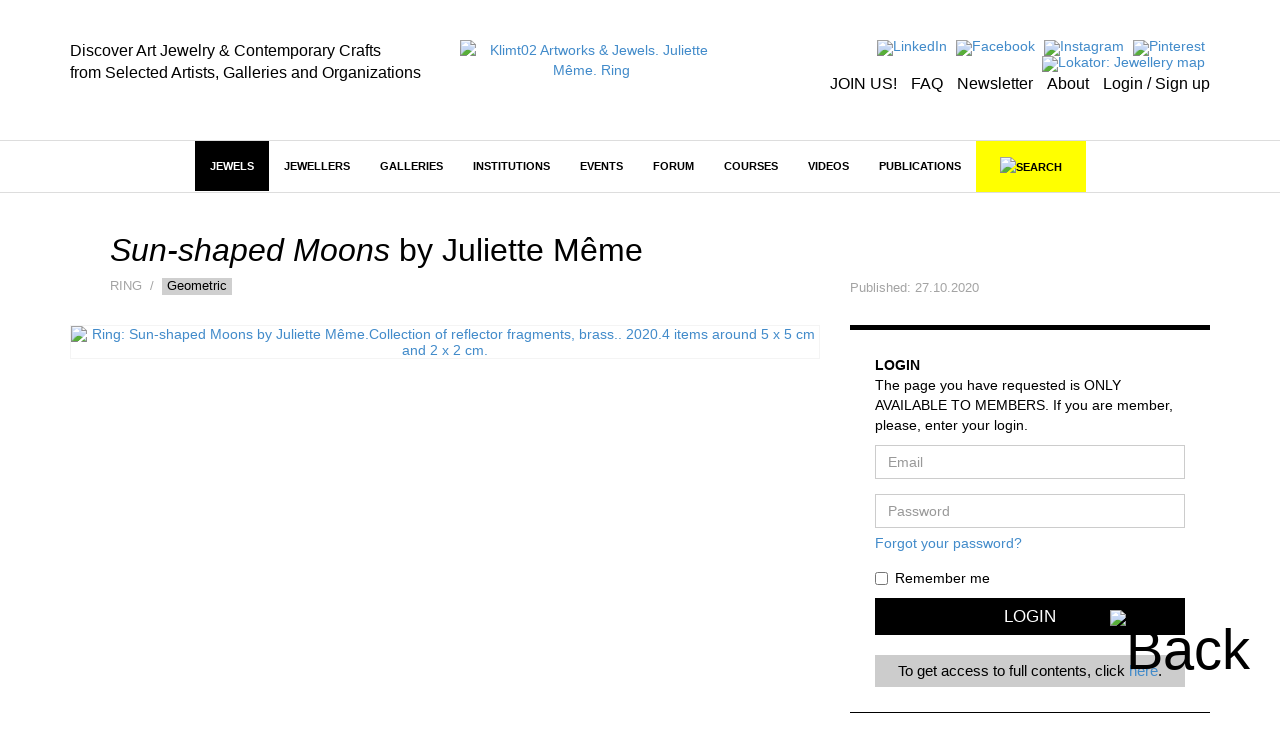

--- FILE ---
content_type: text/html; charset=utf-8
request_url: https://klimt02.net/jewels/juliette-meme-ring-2020-sun-shaped-moons
body_size: 9204
content:

<!doctype html>
    <html lang="en">
    <head>
        <meta charset="utf-8" />
        <meta http-equiv="X-UA-Compatible" content="IE=edge" />
        <meta name="viewport" content="width=device-width, initial-scale=1" />
        <title class="no-translate">Klimt02 Artworks & Jewels. Juliette Même. Ring</title>
        <meta name="title" content="Klimt02 Artworks & Jewels. Juliette Même. Ring" />
        <meta property="og:title" content="Klimt02 Artworks & Jewels. Juliette Même. Ring" />
        <meta name="author" content="Klimt02 Contemporary Jewelry and Arts and Crafts marketplace" />
        <meta name="description" content="Platform and marketplace for the communication of the international contemporary jewelry and contemporary arts and crafts. Juliette Même" />
        <meta name="keywords" content="Marketplace contemporary jewelry, contemporary jewelry online, contemporary jewelry design, contemporary art jewelry, contemporary fine jewelry, jewels, art jewels, on sale, sales, on offer, jewellery, jewelry, contemporary art galleries, contemporary jewelry galleries, jewelry museums, jewelers" />
        <meta name="facebook-domain-verification" content="owwt1m798es3bslqjm5hk9acqlfq74" />
                    <meta property="og:image" content="https://klimt02.net/common/media.php?Id=87851&Hash=b199b3aa3118d593d7bd88434ac8fdf1" />
                            <meta property="og:url" content="https://klimt02.net/jewels/juliette-meme-ring-2020-sun-shaped-moons" />
                        <meta name="revisit-after" content="1 days" />
        <meta name="robots" content="follow,index" />
        <meta name="p:domain_verify" content="b112b785e8da04c0d16945838a975ff3" />
        
                    <link rel="stylesheet" href="https://klimt02.net/style/bootstrap/css/bootstrap.min.css" />
            <link rel="stylesheet" href="https://klimt02.net/style/style.css" />
            <link rel="stylesheet" href="https://klimt02.net/js/lytebox/lytebox.css" />
            <link rel="stylesheet" href="https://klimt02.net/js/datepicker/css/datepicker.css" />
                        <link rel="apple-touch-icon" sizes="57x57" href="https://klimt02.net/images/logo_kt02_57x57.jpg" />
            <link rel="apple-touch-icon" sizes="72x72" href="https://klimt02.net/images/logo_kt02_72x72.jpg" />
            <link rel="apple-touch-icon" sizes="114x114" href="https://klimt02.net/images/logo_kt02_114x114.jpg" />
            <link rel="apple-touch-icon" sizes="144x144" href="https://klimt02.net/images/logo_kt02_144x144.jpg" />
            <link rel="image_src" href="https://klimt02.net/images/social_share.png" />
            <link rel="shortcut icon" href="https://klimt02.net/images/favicon.ico" />
            <script type="text/javascript" src="https://klimt02.net/js/jquery-1.11.0.min.js"></script>
            <script type="text/javascript" src="https://klimt02.net/js/jquery-migrate-1.2.1.min.js"></script>
            <!--[if lt IE 9]>
              <script src="https://klimt02.net/js/html5shiv.js"></script>
              <script src="https://klimt02.net/js/respond.min.js"></script>
            <![endif]-->
            <script type="text/javascript" src="https://klimt02.net/js/lytebox/lytebox.js"></script>
            <script type="text/javascript" src="https://klimt02.net/js/swfobject.js"></script>
            <script type="text/javascript" src="https://klimt02.net/js/ckeditor/ckeditor.js"></script>
            <script type="text/javascript" src="https://klimt02.net/js/datepicker/js/bootstrap-datepicker.js"></script>
            <script type="text/javascript" src="https://maps.googleapis.com/maps/api/js?key=AIzaSyC_NrsDSjeK5gVu5vIKDqBxBUIBNu96rO4&sensor=true"></script>
            <script src="https://www.paypal.com/sdk/js?client-id=AS-_d2UA9OZJPuYegRc2fO-EtP4W99D0-npozoq-FNfMXfepAyZC46MYg9lGFSRRY8Q3AgeJ5cJv3mz0&currency=EUR&components=messages&locale=en_US" data-namespace="PayPalSDK"></script>
            <script type="text/javascript" src="//assets.pinterest.com/js/pinit.js" data-pin-hover="true"></script>
            <script type="text/javascript" src="https://klimt02.net/js/typeahead.min.js"></script>
            <script type="text/javascript" src="https://klimt02.net/js/functions.php"></script>
            </head>

                        <body>
                    
                    
                            
                <div id="back">
                    <a href="javascript:goTo('body');"><img src="https://klimt02.net/images/back.png" alt="Back" /></a>
                </div>
                

                
                                

                
                

<div id="header">
    <div class="container">
        <div class="row">
            <div class="col-md-4 col-sm-4 col-xs-12 slogan hidden-sm hidden-xs">
                                    <div class="hidden-sm hidden-xs"><div><span style="font-size:16px;"><span style="color:#000000;">Discover Art Jewelry &amp; Contemporary Crafts<br />
from Selected Artists, Galleries and Organizations</span></span></div></div>
                            </div>
            <div class="col-md-3 col-sm-4 col-xs-12 logo">
                <a href="https://klimt02.net/"><img src="https://klimt02.net/images/logo_210.png" alt="Klimt02 Artworks & Jewels. Juliette Même. Ring" /></a>
            </div>
            <div class="col-md-5 col-sm-8 menu-images text-right hidden-xs">
                <div>
                    <ul style="margin-bottom: 5px;">
                        <li>
                            <a href="https://www.linkedin.com/company/klimt02-sl/" title="LinkedIn" target="_blank"><img src="https://klimt02.net/images/menus/menu_linkedin.png" alt="LinkedIn" /></a>
                        </li>
                        <li>
                            <a href="https://www.facebook.com/klimt02barcelona/" target="_blank" title="Facebook"><img src="https://klimt02.net/images/menus/menu_facebook.png" alt="Facebook" /></a>
                        </li>
                        <!--
                        <li>
                            <a href="https://klimt02.net/about/wechat" title="Wechat"><img src="https://klimt02.net/images/menus/menu_wechat.png" alt="Wechat" /></a>
                        </li>
                        <li>
                            <a href="https://klimt02.net/about/weibo" title="Weibo"><img src="https://klimt02.net/images/menus/menu_weibo.png" alt="Weibo" /></a>
                        </li>
                        -->
                        <li>
                            <a href="https://www.instagram.com/klimt02_barcelona" target="_blank" title="Instagram"><img src="https://klimt02.net/images/menus/menu_instagram.png" alt="Instagram" /></a>
                        </li>
                        <li>
                            <a href="https://es.pinterest.com/klimt02/" target="_blank" title="Pinterest"><img src="https://klimt02.net/images/menus/menu_pinterest.png" alt="Pinterest" /></a>
                        </li>
                        <li>
                            <a href="https://klimt02.net/jewellery_map" title="Lokator: Jewellery map" target="_blank"><img src="https://klimt02.net/images/menus/menu_lokator.png" alt="Lokator: Jewellery map" title="Lokator: Jewellery map" /></a>
                        </li>
                    </ul>
                    <ul class="text-submenu">
                        <li>
                                                            <a href="https://klimt02.net/members/become-member" title="JOIN US!">JOIN US!</a>
                                                    </li>
                        <li>
                            <a href="https://klimt02.net/about/faq" title="FAQ">FAQ</a>
                        </li>
                        <li>
                            <a href="http://klimt02.net/newsletters" target="_blank" title="Newsletter">Newsletter</a>
                        </li>
                        <li>
                            <a href="http://klimt02.net/about" target="_blank" title="About">About</a>
                        </li>
                        <li>
                                                            <a href="javascript:showForm('login-sign-up');" title="Login / Sign up">Login / Sign up</a>
                                                    </li>
                    </ul>
                </div>
            </div>
        </div>
    </div>
</div>
                

                
                

<div id="main-menu-anchor"></div>
<div id="main-menu-layer">
    <nav class="navbar navbar-default" role="navigation">
        <div class="container">
            
            <div class="navbar-header">
                <button type="button" class="navbar-toggle" data-toggle="collapse" data-target="#main-menu">
                    <span class="sr-only">Toggle navigation</span>
                    <span class="icon-bar"></span>
                    <span class="icon-bar"></span>
                    <span class="icon-bar"></span>
                </button>
                <a class="navbar-brand hidden hidden-xs" href="https://klimt02.net/"><img src="https://klimt02.net/images/logo.png" alt="Klimt02.net" class="img-responsive" /></a>
                <a class="navbar-brand link-header visible-xs" href="https://klimt02.net/jewellery_map?Mobile=1"><img src="https://klimt02.net/images/menus/menu_lokator.png" alt="Lokator: Jewellery map" class="icona-lokator" /></a>
                <a class="navbar-brand link-header visible-xs" href="https://klimt02.net/find/"><img src="https://klimt02.net/images/search.png" alt="Search" class="icona-search" /></a>
            </div>

            
            <div class="collapse navbar-collapse" id="main-menu">
                <ul class="nav navbar-nav">
                    <li class="visible-xs">
                                                    <a href="javascript:showForm('login-sign-up');" id="login-logout-link" style="background-color: #000; color: #fff;">LOGIN / SIGN UP</a>
                                            </li>

                    
                                                                    
                                                                            
                        
                                                                            
                        
                                                    
                                                                                                <li class="active highlited"><a href="https://klimt02.net/jewels" target="_self">Jewels</a></li>
                                                                                    
                                                    <li class="visible-xs">
                                <a href="jewels?On_sale_status%5B%5D=On+sale#artwork-news" style="background-color: #FF37F9; color: #fff;">JEWELS ON SALE</a>
                            </li>
                                                                                            
                                                                            
                        
                                                                            
                        
                                                    
                                                                                                <li class="dropdown highlited">
                                                                                            
                                <a href="https://klimt02.net/jewellers" class="dropdown-toggle" data-hover="dropdown" target="_self">Jewellers</a>
                                <ul class="dropdown-menu">
                                    
                                                                            
                                                                                                                            
                                        
                                                                                                                            
                                        
                                                                                    
                                                                                            <li><a href="http://klimt02.net/search/?Filter_what=Jewellers&Order_by=Alphabetical&Limit=0&Header=0" target="_self">Jewellers alphabetical</a></li>
                                                                                                                                                                
                                                                                                                            
                                        
                                                                                                                            
                                        
                                                                                    
                                                                                            <li><a href="http://klimt02.net/search/?Filter_what=Jewellers&Order_by=Country&Limit=0&Header=0" target="_self">Jewellers by country</a></li>
                                                                                                                                                                
                                                                                                                            
                                        
                                                                                                                            
                                        
                                                                                    
                                                                                            <li><a href="http://klimt02.net/search/?Filter_time=Current+events&Related_jewellers=1" target="_self">Jewellers on show</a></li>
                                                                                                                                                                
                                                                                                                            
                                        
                                                                                                                            
                                        
                                                                                    
                                                                                            <li><a href="http://klimt02.net/search/?Filter_time=Upcoming+events&Related_jewellers=1" target="_self">Jewellers coming events</a></li>
                                                                                                                        
                                </ul>
                            </li>
                        
                                                                                            
                                                                            
                        
                                                                            
                        
                                                    
                                                                                                <li class="dropdown highlited">
                                                                                            
                                <a href="https://klimt02.net/galleries" class="dropdown-toggle" data-hover="dropdown" target="_self">Galleries</a>
                                <ul class="dropdown-menu">
                                    
                                                                            
                                                                                                                            
                                        
                                                                                                                            
                                        
                                                                                    
                                                                                            <li><a href="http://klimt02.net/search/?Filter_what=Galleries&Limit=0&Header=0&Order_by=Alphabetical" target="_self">Galleries alphabetical</a></li>
                                                                                                                                                                
                                                                                                                            
                                        
                                                                                                                            
                                        
                                                                                    
                                                                                            <li><a href="http://klimt02.net/search/?Filter_what=Galleries&Limit=0&Header=0&Order_by=Country" target="_self">Galleries by country</a></li>
                                                                                                                                                                
                                                                                                                            
                                        
                                                                                                                            
                                        
                                                                                    
                                                                                            <li><a href="http://klimt02.net/search/?Filter_time=Current+events&Related_galleries=1" target="_self">Galleries on show</a></li>
                                                                                                                                                                
                                                                                                                            
                                        
                                                                                                                            
                                        
                                                                                    
                                                                                            <li><a href="http://klimt02.net/search/?Filter_time=Upcoming+events&Related_galleries=1" target="_self">Galleries coming events</a></li>
                                                                                                                        
                                </ul>
                            </li>
                        
                                                                                            
                                                                            
                        
                                                                            
                        
                                                    
                                                                                                <li class="dropdown highlited">
                                                                                            
                                <a href="https://klimt02.net/institutions" class="dropdown-toggle" data-hover="dropdown" target="_self">Institutions</a>
                                <ul class="dropdown-menu">
                                    
                                                                            
                                                                                                                            
                                        
                                                                                                                            
                                        
                                                                                                                                    <li class="highlited"><a href="https://klimt02.net/institutions/schools" target="_self">Schools</a></li>
                                                                                                                                                                
                                                                                                                            
                                        
                                                                                                                            
                                        
                                                                                                                                    <li class="highlited"><a href="https://klimt02.net/institutions/museums" target="_self">Museums</a></li>
                                                                                                                                                                
                                                                                                                            
                                        
                                                                                                                            
                                        
                                                                                                                                    <li class="highlited"><a href="https://klimt02.net/institutions/organizations" target="_self">Organizations</a></li>
                                                                                                                                                                
                                                                                                                            
                                        
                                                                                                                            
                                        
                                                                                    
                                                                                            <li><a href="http://klimt02.net/search/?Filter_what=Schools&Limit=0&Header=0&Order_by=Country" target="_self">Schools by Country</a></li>
                                                                                                                                                                
                                                                                                                            
                                        
                                                                                                                            
                                        
                                                                                    
                                                                                            <li><a href="http://klimt02.net/search/?Filter_what=All+Institutions&Limit=0&Header=0&Order_by=Alphabetical" target="_self">Institutions alphabetical</a></li>
                                                                                                                                                                
                                                                                                                            
                                        
                                                                                                                            
                                        
                                                                                    
                                                                                            <li><a href="http://klimt02.net/search/?Filter_what=All+Institutions&Limit=0&Header=0&Order_by=Country" target="_self">Institutions by country</a></li>
                                                                                                                                                                
                                                                                                                            
                                        
                                                                                                                            
                                        
                                                                                    
                                                                                            <li><a href="http://klimt02.net/search/?Filter_what=Courses&Related_courses=1" target="_self">Open courses</a></li>
                                                                                                                        
                                </ul>
                            </li>
                        
                                                                                            
                                                                            
                        
                                                                            
                        
                                                    
                                                                                                <li class="dropdown highlited">
                                                                                            
                                <a href="https://klimt02.net/events" class="dropdown-toggle" data-hover="dropdown" target="_self">Events</a>
                                <ul class="dropdown-menu">
                                    
                                                                            
                                                                                                                            
                                        
                                                                                                                            
                                        
                                                                                                                                    <li class="highlited"><a href="https://klimt02.net/events/exhibitions" target="_self">Exhibitions</a></li>
                                                                                                                                                                
                                                                                                                            
                                        
                                                                                                                            
                                        
                                                                                    
                                                                                            <li><a href="https://klimt02.net/events/open-calls" target="_self">Open calls</a></li>
                                                                                                                                                                
                                                                                                                            
                                        
                                                                                                                            
                                        
                                                                                                                                    <li class="highlited"><a href="https://klimt02.net/events/awards" target="_self">Awards</a></li>
                                                                                                                                                                
                                                                                                                            
                                        
                                                                                                                            
                                        
                                                                                                                                    <li class="highlited"><a href="https://klimt02.net/events/fairs" target="_self">Fairs</a></li>
                                                                                                                                                                
                                                                                                                            
                                        
                                                                                                                            
                                        
                                                                                                                                    <li class="highlited"><a href="https://klimt02.net/events/workshops" target="_self">Workshops</a></li>
                                                                                                                                                                
                                                                                                                            
                                        
                                                                                                                            
                                        
                                                                                    
                                                                                            <li><a href="https://klimt02.net/events/lectures" target="_self">Lectures</a></li>
                                                                                                                                                                
                                                                                                                            
                                        
                                                                                                                            
                                        
                                                                                    
                                                                                            <li><a href="https://klimt02.net/events/meetings" target="_self">Meetings</a></li>
                                                                                                                                                                
                                                                                                                            
                                        
                                                                                                                            
                                        
                                                                                    
                                                                                            <li><a href="https://klimt02.net/events/award-givings" target="_self">Award givings</a></li>
                                                                                                                                                                
                                                                                                                            
                                        
                                                                                                                            
                                        
                                                                                    
                                                                                            <li><a href="https://klimt02.net/events/fundraisings" target="_self">Fundraisings</a></li>
                                                                                                                                                                
                                                                                                                            
                                        
                                                                                                                            
                                        
                                                                                    
                                                                                            <li><a href="https://klimt02.net/events/book-presentations" target="_self">Book presentations</a></li>
                                                                                                                                                                
                                                                                                                            
                                        
                                                                                                                            
                                        
                                                                                    
                                                                                            <li><a href="https://klimt02.net/events/performances" target="_self">Performances</a></li>
                                                                                                                                                                
                                                                                                                            
                                        
                                                                                                                            
                                        
                                                                                                                                    <li class="highlited"><a href="http://klimt02.net/search/?Filter_what=All+Events&Filter_time=Current+events" target="_self">Current Events</a></li>
                                                                                                                                                                
                                                                                                                            
                                        
                                                                                                                            
                                        
                                                                                                                                    <li class="highlited"><a href="http://klimt02.net/search/?Filter_what=All+Events&Filter_time=Upcoming+events" target="_self">Coming events</a></li>
                                                                                                                                                                
                                                                                                                            
                                        
                                                                                                                            
                                        
                                                                                                                                    <li class="highlited"><a href="http://klimt02.net/search/?Filter_what=All+Events&Filter_time=Current+events&Limit=0&Header=0&Order_by=Country" target="_self">Current events by country</a></li>
                                                                                                                                                                
                                                                                                                            
                                        
                                                                                                                            
                                        
                                                                                                                                    <li class="highlited"><a href="http://klimt02.net/search/?Filter_what=All+Events&Filter_time=Upcoming+events&Limit=0&Header=0&Order_by=Country" target="_self">Coming events by country</a></li>
                                                                                                                        
                                </ul>
                            </li>
                        
                                                                                            
                                                                            
                        
                                                                            
                        
                                                    
                                                                                                <li class="dropdown highlited">
                                                                                            
                                <a href="https://klimt02.net/forum" class="dropdown-toggle" data-hover="dropdown" target="_self">Forum</a>
                                <ul class="dropdown-menu">
                                    
                                                                            
                                                                                                                            
                                        
                                                                                                                            
                                        
                                                                                    
                                                                                            <li><a href="https://klimt02.net/find/?Num_page=1&Order=Updated_order+DESC&Text_search=&Author_select=&Tags%5B%5D=EditorsPicks&Date%5B%5D=&Date%5B%5D=" target="_blank">Editors' Picks</a></li>
                                                                                                                                                                
                                                                                                                            
                                        
                                                                                                                            
                                        
                                                                                                                                    <li class="highlited"><a href="https://klimt02.net/forum/articles" target="_self">Articles</a></li>
                                                                                                                                                                
                                                                                                                            
                                        
                                                                                                                            
                                        
                                                                                                                                    <li class="highlited"><a href="https://klimt02.net/forum/interviews" target="_self">Interviews</a></li>
                                                                                                                                                                
                                                                                                                            
                                        
                                                                                                                            
                                        
                                                                                    
                                                                                            <li><a href="https://klimt02.net/series" target="_self">Series</a></li>
                                                                                                                                                                
                                                                                                                            
                                        
                                                                                                                            
                                        
                                                                                    
                                                                                            <li><a href="https://klimt02.net/find/?Tags[]=Collecting&Type[]=Forum&Subtype[]=" target="_self">Collecting</a></li>
                                                                                                                                                                
                                                                                                                            
                                        
                                                                                                                            
                                        
                                                                                    
                                                                                            <li><a href="https://klimt02.net/find/?Num_page=1&Order=Updated_order+DESC&Text_search=&Type%5B%5D=Forum&Author_select=&Date%5B%5D=&Date%5B%5D=&Tags%5B%5D=Market" target="_self">Market</a></li>
                                                                                                                                                                
                                                                                                                            
                                        
                                                                                                                            
                                        
                                                                                    
                                                                                            <li><a href="https://klimt02.net/find/?Tags[]=CriticalThinking&Type[]=Forum&Subtype[]=" target="_self">Critical Thinking</a></li>
                                                                                                                        
                                </ul>
                            </li>
                        
                                                                                            
                                                                            
                        
                                                                            
                        
                                                    
                                                            
                                                                    <li class="dropdown">
                                                                                            
                                <a href="https://klimt02.net/courses" class="dropdown-toggle" data-hover="dropdown" target="_self">Courses</a>
                                <ul class="dropdown-menu">
                                    
                                                                            
                                                                                                                            
                                        
                                                                                                                            
                                        
                                                                                    
                                                                                            <li><a href="http://klimt02.net/search/?Filter_what=Courses&Related_courses=1" target="_self">Open Courses</a></li>
                                                                                                                                                                
                                                                                                                            
                                        
                                                                                                                            
                                        
                                                                                    
                                                                                            <li><a href="http://klimt02.net/search/?Filter_what=Courses&Limit=0&Header=0&Order_by=Country" target="_self">Courses by country</a></li>
                                                                                                                                                                
                                                                                                                            
                                        
                                                                                                                            
                                        
                                                                                    
                                                                                            <li><a href="https://klimt02.net/find/?Num_page=1&Order=Updated_order+DESC&Text_search=&Type%5B%5D=Course&Author_select=&Date%5B%5D=&Date%5B%5D=&Subtype%5B%5D=Master+-+MAD" target="_self">Master - MAD</a></li>
                                                                                                                                                                
                                                                                                                            
                                        
                                                                                                                            
                                        
                                                                                    
                                                                                            <li><a href="https://klimt02.net/find/?Num_page=1&Order=Updated_order+DESC&Text_search=&Type%5B%5D=Course&Author_select=&Date%5B%5D=&Date%5B%5D=&Subtype%5B%5D=Bachelor+-+BAD" target="_self">Bachelor - BAD</a></li>
                                                                                                                                                                
                                                                                                                            
                                        
                                                                                                                            
                                        
                                                                                    
                                                                                            <li><a href="https://klimt02.net/find/?Num_page=1&Order=Updated_order+DESC&Text_search=&Type%5B%5D=Course&Author_select=&Date%5B%5D=&Date%5B%5D=&Subtype%5B%5D=Diploma" target="_self">Diploma</a></li>
                                                                                                                                                                
                                                                                                                            
                                        
                                                                                                                            
                                        
                                                                                    
                                                                                            <li><a href="https://klimt02.net/find/?Num_page=1&Order=Updated_order+DESC&Text_search=&Type%5B%5D=Course&Author_select=&Date%5B%5D=&Date%5B%5D=&Subtype%5B%5D=Intensive" target="_self">Intensive</a></li>
                                                                                                                                                                
                                                                                                                            
                                        
                                                                                                                            
                                        
                                                                                    
                                                                                            <li><a href="https://klimt02.net/find/?Num_page=1&Order=Updated_order+DESC&Text_search=&Type%5B%5D=Course&Author_select=&Date%5B%5D=&Date%5B%5D=&Subtype%5B%5D=On+line" target="_self">On Line</a></li>
                                                                                                                                                                
                                                                                                                            
                                        
                                                                                                                            
                                        
                                                                                    
                                                                                            <li><a href="https://klimt02.net/find/?Num_page=1&Order=Updated_order+DESC&Text_search=&Type%5B%5D=Course&Author_select=&Date%5B%5D=&Date%5B%5D=&Subtype%5B%5D=Open+All+Year" target="_self">Open All Year</a></li>
                                                                                                                        
                                </ul>
                            </li>
                        
                                                                                            
                                                                            
                        
                                                                            
                        
                                                    
                                                            
                                                                    <li><a href="https://klimt02.net/videos" target="_self">Videos</a></li>
                                                                                    
                                                                                            
                                                                            
                        
                                                                            
                        
                                                    
                                                            
                                                                    <li class="dropdown">
                                                                                            
                                <a href="https://klimt02.net/publications" class="dropdown-toggle" data-hover="dropdown" target="_self">Publications</a>
                                <ul class="dropdown-menu">
                                    
                                                                            
                                                                                                                            
                                        
                                                                                                                            
                                        
                                                                                                                                    <li class="highlited"><a href="https://klimt02.net/publications/books" target="_self">Books</a></li>
                                                                                                                                                                
                                                                                                                            
                                        
                                                                                                                            
                                        
                                                                                                                                    <li class="highlited"><a href="https://klimt02.net/publications/magazines" target="_self">Magazines</a></li>
                                                                                                                                                                
                                                                                                                            
                                        
                                                                                                                            
                                        
                                                                                                                                    <li class="highlited"><a href="https://klimt02.net/publications/publishers" target="_self">Publishers</a></li>
                                                                                                                        
                                </ul>
                            </li>
                        
                                            
                                        
                    <li class="hidden-xs">
                        <a id="link-new-search" href="https://klimt02.net/find/">&nbsp;&nbsp;&nbsp;<img src="https://klimt02.net/images/search.png" alt="Search" title="Search" />&nbsp;&nbsp;&nbsp;</a>
                    </li>
                    <li class="hidden-md hidden-sm visible-xs">
                        <a href="https://klimt02.net/about" style="background-color: #e4e4e4;">About</a>
                    </li>
                                            <li class="hidden-md hidden-sm visible-xs">
                            <a href="https://klimt02.net/members/become-member" style="background-color: #e4e4e4;">Join us</a>
                        </li>
                                        <li class="hidden-md hidden-sm visible-xs">
                        <a href="https://klimt02.net/about/faq" style="background-color: #e4e4e4;">FAQ</a>
                    </li>
                    <li class="hidden-md hidden-sm visible-xs">
                        <a href="https://klimt02.net/?Reload=UmVsb2FkX2Zvcm09c3Vic2NyaWJlLW5ld3NsZXR0ZXI=" style="background-color: #e4e4e4;">Newsletter</a>
                    </li>
                    <li class="hidden-md hidden-sm visible-xs">
                        <a href="https://www.instagram.com/klimt02_barcelona" target="_blank" style="background-color: #e4e4e4;">Instagram</a>
                    </li>
                    <li class="hidden-md hidden-sm visible-xs">
                        <a href="https://es.pinterest.com/klimt02/" target="_blank" style="background-color: #e4e4e4;">Pinterest</a>
                    </li>
                    <li class="hidden-md hidden-sm visible-xs">
                        <a href="https://www.linkedin.com/company/klimt02-sl/" target="_blank" style="background-color: #e4e4e4;">LinkedIn</a>
                    </li>
                    <li class="hidden-md hidden-sm visible-xs">
                        <a href="https://www.facebook.com/klimt02barcelona/" target="_blank" style="background-color: #e4e4e4;">Facebook</a>
                    </li>                    
                    <!--
                    <li class="hidden-md hidden-sm visible-xs">
                        <a href="https://klimt02.net/about/wechat" style="background-color: #e4e4e4;">Wechat</a>
                    </li>
                    <li class="hidden-md hidden-sm visible-xs">
                        <a href="https://klimt02.net/about/weibo" style="background-color: #e4e4e4;">Weibo</a>
                    </li>
                    -->
                </ul>
           </div>
        </div>
    </nav>

    
    <div id="search" class="hidden-xs hidden">
        <div class="container">
            <div id="simple-search">
                <div class="row">
                    <div class="col-sm-3 text-left">
                        <a href="javascript:showAdvancedSearch(false);"><img src="https://klimt02.net/images/arrow_down.png" alt="Advanced search" /></a>&nbsp;&nbsp;&nbsp;&nbsp;<a href="javascript:showAdvancedSearch(false);" class="advanced-link">ADVANCED SEARCH</a>
                    </div>
                    <div class="col-sm-7 text-center">
                        <form name="Simple_search" id="Simple_search" action="https://klimt02.net/search/" method="get" class="form" role="form" onsubmit="javascript:return validateSimpleSearchData(this);">
                            <div class="input-group">
                                <input type="search" class="form-control" id="Text_search" name="Text_search" value="" />
                                <span class="input-group-btn">
                                    <button type="submit" class="btn btn-default">SEARCH</button>
                                </span>
                            </div>
                        </form>
                    </div>
                    <div class="col-sm-2 text-right">
                        <a href="javascript:hideSimpleSearch();"><img src="https://klimt02.net/images/close.png" alt="Close" /></a>
                    </div>
                </div>
            </div>

            
            <div id="advanced-search" class="hidden"></div>
        </div>
    </div>

    
    <div id="new-search" class="hidden">
        <div class="container">
            <div id="search-container">
                <div class="row">
                    <div class="col-sm-11 text-center">
                        <form name="New_search_top" id="New_search_top" action="https://klimt02.net/find/" method="get" class="form" role="form">
                            <div class="input-group">
                                <input type="search" class="form-control" id="Text_search" name="Text_search" value="" />
                                <span class="input-group-btn">
                                    <button type="submit" class="btn btn-default">SEARCH</button>
                                </span>
                            </div>
                        </form>
                    </div>
                    <div class="col-sm-1 text-right">
                        <a href="javascript:hideNewSearch();"><img src="https://klimt02.net/images/close.png" alt="Close" /></a>
                    </div>
                </div>
            </div>
        </div>
    </div>

    
    <div id="mobile-search" class="hidden">
        <form name="Mobile_search" id="Mobile_search" action="https://klimt02.net/find/" method="get" class="navbar-form navbar-left" role="search">
            <div class="form-group">
                <input type="search" class="form-control" id="Text_search" name="Text_search" value="" placeholder="Search" />
            </div>
        </form>
    </div>
    
</div>
                

                
                <div id="content">
                    




         







































































<div id="item">
    <div class="container">
        <div class="row">
            
            <div class="col-sm-8">
                <div class="row">
                    <div id="item-title" class="col-sm-10">
                            <h1 class="no-translate"><span class="jewel-name no-translate">Sun-shaped Moons</span> by <span class="no-translate">Juliette Même</span></h1>
    <div class="subtitle">
        
                    Ring
        
        
                    &nbsp;/&nbsp;
                                                            <a href="https://klimt02.net/jewels?Tags[]=Geometric#artwork-news" class="item-tag" target="_blank">Geometric</a>
                                            
        
        
        
                                </div>

                    </div>
                    <div id="item-medias-icons" class="col-sm-2">&nbsp;</div>
                </div>
            </div>
            <div id="item-updated" class="col-sm-4">
                <div class="content">
                    
                                            Published: <span class="no-translate">27.10.2020</span>
                                    </div>
            </div>
        </div>
        <div class="row">
            
            <div class="col-sm-8">

                
                <div class="row">
                    <div id="item-medias-views-top" class="col-sm-12">
                        
                        <div class="item-medias-list">
                                                            <div class="item-media">
                                                                                                                                        <a href="https://klimt02.net/common/media.php?Id=87851&Hash=b199b3aa3118d593d7bd88434ac8fdf1&Type=Image" class="lytebox" title="<span class=&quot;no-translate&quot;>Juliette Même</span><br />
Ring: <strong class=&quot;no-translate&quot;>Sun-shaped Moons</strong>, 2020<br />
Collection of reflector fragments, brass.<br />
<span class=&quot;no-translate&quot;>4 items around 5 x 5 cm and 2 x 2 cm</span><br />
<span style=&quot;color:#D3D3D3;&quot;>&copy; By the author. Read </span><a href=&quot;https://klimt02.net/legal/copyright&quot; target=&quot;_blank&quot;><span style=&quot;color:#D3D3D3;&quot;>Klimt02.net Copyright</span></a><span style=&quot;color:#D3D3D3;&quot;>.</span>" data-lyte-options="autoResize:false width:1202 height:802 group:medias navTop:true">
                                                
        
    
                                                        
                
    
            
                                    <img src="https://klimt02.net/common/media.php?Id=87851&Id_item=&Hash=b199b3aa3118d593d7bd88434ac8fdf1&Type=Image&Width=1200&Height=800" alt="Ring: Sun-shaped Moons by Juliette Même.Collection of reflector fragments, brass.. 2020.4 items around 5 x 5 cm and 2 x 2 cm." title="Ring: Sun-shaped Moons by Juliette Même.Collection of reflector fragments, brass.. 2020.4 items around 5 x 5 cm and 2 x 2 cm." class="img-responsive media" />
                            
    
        

                                        </a>
                                                                                                                                </div>
                        </div>
                    </div>
                </div>

                
                <div class="row">
                    <div class="col-sm-12">
                            <br />
                        

    
    
    
    
                    </div>
                </div>
            </div>

            
            <div id="information-items" class="col-sm-4">
                
                <div class="login">
                    <form name="Login" id="Login" method="post" action="javascript:login();" role="form" onsubmit="javascript:return validateLoginData();" class="formulari">
                        <span class="help-block">
                            <strong>LOGIN</strong><br />
                            The page you have requested is ONLY AVAILABLE TO MEMBERS. If you are member, please, enter your login.
                        </span>
                        <div class="form-group">
                            <label for="Mail_login" class="sr-only">Email</label>
                            <input type="text" id="Mail_login" name="Mail_login" value="" class="form-control" placeholder="Email" />
                        </div>
                        <div class="form-group">
                            <label for="Password_login" class="sr-only">Password</label>
                            <input type="password" id="Password_login" name="Password_login" value="" class="form-control" placeholder="Password" />
                            <span class="help-block"><a href="javascript:showForm('forgot-password');">Forgot your password?</a></span>
                        </div>
                        <div class="checkbox">
                            <label>
                                <input type="checkbox" name="Remember" id="Remember" value="1" />
                                Remember me
                            </label>
                        </div>
                        <button type="submit" class="btn btn-default">Login</button>
                        <div class="help-block" style="margin-top: 20px; padding: 5px 5px 5px 5px; color: #000; text-align: center; background-color: #ccc; font-size: 1.1rem;">
                            To get access to full contents, click <a href="https://klimt02.net/members/become-member#individual" target="_blank">here</a>.
                        </div>
                    </form>
                    <div id="login-error" class="alert alert-info hidden" role="alert">
                        Incorrect username or password.<br />
                        <a href="https://klimt02.net//about/faq" target="_blank">FAQ</a>&nbsp;/&nbsp;For any question please <a href="mailto:klimt@klimt02.net" target="_blank">contact us</a>
                    </div>
                </div>
                
            </div>
        </div>
    </div>
</div>


    <div id="more-items">
       <div class="container">
            <div class="row">
                <div class="col-sm-12">
                                            <div class="section-title-navigation" style="margin-left: 0px !important;">
                                            <div class="title">
                            <span class="navigation-next">&gt;</span>
                            <span class="navigation-previous disabled">&lt;</span>
                            <h2><a href="https://klimt02.net/jewels">More&nbsp;Jewels&nbsp;</a></h2>
                        </div>
                    </div>
                    <div id="Jewel--121893" class="list-items">
                        <ul>
                                                        




         


    <li>
                    <a href="https://klimt02.net/jewels/aleksandra-dedic-ring-2025-puberty" target="_blank">
                        
        
    
                                                                                                                            
    
            
                                    <img src="https://klimt02.net/images/resized/120135_212_200_120135_Dedic_Aleksandra_Jan26_05.jpg" alt="Puberty by Aleksandra Dedic." title="Puberty by Aleksandra Dedic." class="img-responsive" />
                            
    
        

            <h3 class="no-translate"> Puberty  by  Aleksandra Dedic </h3>
            <span class="item-text">
                                                    <div class="jewel-price">Estimated price: <strong>260  &euro;</strong></div><div><div class="type-list" style="display: inline-block; width: calc(100% - 100px);">Ring</div><div style="display: inline-block; width: 100px;" class="on-sale-item-list">ON SALE</div></div>
                                        
                            </span>
        </a>
    </li>
    <li>
                    <a href="https://klimt02.net/jewels/aleksandra-dedic-ring-2025-prom-queen" target="_blank">
                        
        
    
                                                                                                                            
    
            
                                    <img src="https://klimt02.net/images/resized/120134_212_200_120134_Dedic_Aleksandra_Jan26_04.jpg" alt="Prom Queen by Aleksandra Dedic." title="Prom Queen by Aleksandra Dedic." class="img-responsive" />
                            
    
        

            <h3 class="no-translate"> Prom Queen  by  Aleksandra Dedic </h3>
            <span class="item-text">
                                                    <div class="jewel-price">Estimated price: <strong>260  &euro;</strong></div><div><div class="type-list" style="display: inline-block; width: calc(100% - 100px);">Ring</div><div style="display: inline-block; width: 100px;" class="on-sale-item-list">ON SALE</div></div>
                                        
                            </span>
        </a>
    </li>
    <li>
                    <a href="https://klimt02.net/jewels/aleksandra-dedic-ring-2023-wave" target="_blank">
                        
        
    
                                                                                                                            
    
            
                                    <img src="https://klimt02.net/images/resized/120132_212_200_120132_Dedic_Aleksandra_Jan26_02.jpg" alt="Wave by Aleksandra Dedic." title="Wave by Aleksandra Dedic." class="img-responsive" />
                            
    
        

            <h3 class="no-translate"> Wave  by  Aleksandra Dedic </h3>
            <span class="item-text">
                                                    <div class="jewel-price">Estimated price: <strong>210  &euro;</strong></div><div><div class="type-list" style="display: inline-block; width: calc(100% - 100px);">Ring</div><div style="display: inline-block; width: 100px;" class="on-sale-item-list">ON SALE</div></div>
                                        
                            </span>
        </a>
    </li>
    <li>
                    <a href="https://klimt02.net/jewels/susie-heuberger-ring-2021-retazo" target="_blank">
                        
        
    
                                                                                                                            
    
            
                                    <img src="https://klimt02.net/images/resized/120130_212_200_120130_Heuberger_Susie_Jan26_19.jpg" alt="Retazo by Susie Heuberger." title="Retazo by Susie Heuberger." class="img-responsive" />
                            
    
        

            <h3 class="no-translate"> Retazo  by  Susie Heuberger </h3>
            <span class="item-text">
                                                    <div class="jewel-price">Estimated price: <strong>920  &euro;</strong></div><div class="type-list">Ring</div>
                                        
                            </span>
        </a>
    </li>
    <li>
                    <a href="https://klimt02.net/jewels/susie-heuberger-ring-2021-organo" target="_blank">
                        
        
    
                                                                                                                            
    
            
                                    <img src="https://klimt02.net/images/resized/120129_212_200_120129_Heuberger_Susie_Jan26_18.jpg" alt="Organo by Susie Heuberger." title="Organo by Susie Heuberger." class="img-responsive" />
                            
    
        

            <h3 class="no-translate"> Organo  by  Susie Heuberger </h3>
            <span class="item-text">
                                                    <div class="jewel-price">Estimated price: <strong>920  &euro;</strong></div><div class="type-list">Ring</div>
                                        
                            </span>
        </a>
    </li>
    <li>
                    <a href="https://klimt02.net/jewels/susie-heuberger-ring-2021-lengua" target="_blank">
                        
        
    
                                                                                                                            
    
            
                                    <img src="https://klimt02.net/images/resized/120127_212_200_120127_Heuberger_Susie_Jan26_16.jpg" alt="Lengua by Susie Heuberger." title="Lengua by Susie Heuberger." class="img-responsive" />
                            
    
        

            <h3 class="no-translate"> Lengua  by  Susie Heuberger </h3>
            <span class="item-text">
                                                    <div class="jewel-price">Estimated price: <strong>920  &euro;</strong></div><div class="type-list">Ring</div>
                                        
                            </span>
        </a>
    </li>
    <li>
                    <a href="https://klimt02.net/jewels/susie-heuberger-ring-2021-flama" target="_blank">
                        
        
    
                                                                                                                            
    
            
                                    <img src="https://klimt02.net/images/resized/120126_212_200_120126_Heuberger_Susie_Jan26_15.jpg" alt="Flama by Susie Heuberger." title="Flama by Susie Heuberger." class="img-responsive" />
                            
    
        

            <h3 class="no-translate"> Flama  by  Susie Heuberger </h3>
            <span class="item-text">
                                                    <div class="jewel-price">Estimated price: <strong>920  &euro;</strong></div><div class="type-list">Ring</div>
                                        
                            </span>
        </a>
    </li>
    <li>
                    <a href="https://klimt02.net/jewels/susie-heuberger-brooch-2021-quebrantados" target="_blank">
                        
        
    
                                                                                                                            
    
            
                                    <img src="https://klimt02.net/images/resized/120125_212_200_120125_Heuberger_Susie_Jan26_14.jpg" alt="Quebrantados by Susie Heuberger." title="Quebrantados by Susie Heuberger." class="img-responsive" />
                            
    
        

            <h3 class="no-translate"> Quebrantados  by  Susie Heuberger </h3>
            <span class="item-text">
                                                    <div><div class="type-list" style="display: inline-block; width: calc(100% - 100px);">Brooch</div><div style="display: inline-block; width: 100px;" class="sold-item-list">SOLD</div></div>
                                        
                            </span>
        </a>
    </li>
    <li>
                    <a href="https://klimt02.net/jewels/susie-heuberger-body-piece-2025-mucho-amor" target="_blank">
                        
        
    
                                                                                                                            
    
            
                                    <img src="https://klimt02.net/images/resized/120123_212_200_120123_Heuberger_Susie_Jan26_13_01.jpg" alt="Mucho amor by Susie Heuberger." title="Mucho amor by Susie Heuberger." class="img-responsive" />
                            
    
        

            <h3 class="no-translate"> Mucho amor  by  Susie Heuberger </h3>
            <span class="item-text">
                                                    <div class="jewel-price">Estimated price: <strong>8000  &euro;</strong></div><div class="type-list">Body piece</div>
                                        
                            </span>
        </a>
    </li>
    <li>
                    <a href="https://klimt02.net/jewels/susie-heuberger-body-piece-2025-ni-una-mas-ni-una-menos" target="_blank">
                        
        
    
                                                                                                                            
    
            
                                    <img src="https://klimt02.net/images/resized/120121_212_200_120121_Heuberger_Susie_Jan26_12_01.jpg" alt="Ni una mas, Ni una menos by Susie Heuberger." title="Ni una mas, Ni una menos by Susie Heuberger." class="img-responsive" />
                            
    
        

            <h3 class="no-translate"> Ni una mas, Ni una menos  by  Susie Heuberger </h3>
            <span class="item-text">
                                                    <div class="jewel-price">Estimated price: <strong>7000  &euro;</strong></div><div class="type-list">Body piece</div>
                                        
                            </span>
        </a>
    </li>
    <li>
                    <a href="https://klimt02.net/jewels/susie-heuberger-necklace-2025-sangre-de-mi-sangre" target="_blank">
                        
        
    
                                                                                                                            
    
            
                                    <img src="https://klimt02.net/images/resized/120115_212_200_120115_Heuberger_Susie_Jan26_11_01.jpg" alt="Sangre de mi sangre by Susie Heuberger." title="Sangre de mi sangre by Susie Heuberger." class="img-responsive" />
                            
    
        

            <h3 class="no-translate"> Sangre de mi sangre  by  Susie Heuberger </h3>
            <span class="item-text">
                                                    <div class="type-list">Necklace</div>
                                        
                            </span>
        </a>
    </li>
    <li>
                    <a href="https://klimt02.net/jewels/susie-heuberger-necklace-2023-entierro" target="_blank">
                        
        
    
                                                                                                                            
    
            
                                    <img src="https://klimt02.net/images/resized/120114_212_200_120114_Heuberger_Susie_Jan26_10.jpg" alt="Entierro by Susie Heuberger." title="Entierro by Susie Heuberger." class="img-responsive" />
                            
    
        

            <h3 class="no-translate"> Entierro  by  Susie Heuberger </h3>
            <span class="item-text">
                                                    <div class="type-list">Necklace</div>
                                        
                            </span>
        </a>
    </li>
    <li>
                    <a href="https://klimt02.net/jewels/susie-heuberger-pendant-2023-cosecha" target="_blank">
                        
        
    
                                                                                                                            
    
            
                                    <img src="https://klimt02.net/images/resized/120113_212_200_120113_Heuberger_Susie_Jan26_09.jpg" alt="Cosecha by Susie Heuberger." title="Cosecha by Susie Heuberger." class="img-responsive" />
                            
    
        

            <h3 class="no-translate"> Cosecha  by  Susie Heuberger </h3>
            <span class="item-text">
                                                    <div class="type-list">Pendant</div>
                                        
                            </span>
        </a>
    </li>
    <li>
                    <a href="https://klimt02.net/jewels/susie-heuberger-necklace-2021-lagrimas-del-sol" target="_blank">
                        
        
    
                                                                                                                            
    
            
                                    <img src="https://klimt02.net/images/resized/120112_212_200_120112_Heuberger_Susie_Jan26_08.jpg" alt="Lagrimas del Sol by Susie Heuberger." title="Lagrimas del Sol by Susie Heuberger." class="img-responsive" />
                            
    
        

            <h3 class="no-translate"> Lagrimas del Sol  by  Susie Heuberger </h3>
            <span class="item-text">
                                                    <div class="type-list">Necklace</div>
                                        
                            </span>
        </a>
    </li>
    <li>
                    <a href="https://klimt02.net/jewels/katie-kameen-ring-2024-form-fitter-rings" target="_blank">
                        
        
    
                                                                                                                            
    
            
                                    <img src="https://klimt02.net/images/resized/120105_212_200_120105_Kameen_Katie_Jan26_02.jpg" alt="My Form Fitter Rings by Katie Kameen." title="My Form Fitter Rings by Katie Kameen." class="img-responsive" />
                            
    
        

            <h3 class="no-translate"> My Form Fitter Rings  by  Katie Kameen </h3>
            <span class="item-text">
                                                    <div class="type-list">Ring</div>
                                        
                            </span>
        </a>
    </li>

                        </ul>
                    </div>
                </div>
            </div>
        </div>
    </div>

                </div>
                

                
                                





<div id="footer">
    <div class="container">
        <div class="row">
            <div class="col-sm-1 text-left menu"></div>
            <div class="col-sm-3 text-left menu">
                <img src="https://klimt02.net/images/logo_210.png" alt="Klimt02 Artworks & Jewels. Juliette Même. Ring" class="logo" /><br /><br />
                                                                                                <a href="https://klimt02.net/about" target="_self">ABOUT</a><br />
                                                                                        <a href="https://klimt02.net/about/contact-us" target="_self">CONTACT & STAFF</a><br />
                                                                                        <a href="https://klimt02.net/about/faq" target="_self">FAQ</a><br />
                                                                                        <a href="https://klimt02.net/about/forum-participation" target="_self">FORUM PARTICIPATION</a><br />
            

            </div>
            <div class="col-sm-2 text-left menu">
                <strong>MEMBERS</strong><br /><br />
                                                                                                <a href="https://klimt02.net/members/become-member" target="_self">BECOME A MEMBER</a><br />
                                                                                        <a href="https://klimt02.net/members/benefits" target="_self">MEMBER BENEFITS</a><br />
                                                                                        <a href="https://klimt02.net/advertise" target="_self">ADVERTISE</a><br />
                                                                                        <a href="https://klimt02.net/about/members/login-signup" target="_self">LOGIN / SIGN UP</a><br />
            

            </div>
            <div class="col-sm-2 text-left menu">
                <strong>FOLLOW US</strong><br /><br />
                                                                                                <a href="javascript:showForm('subscribe-newsletter');" target="_self">NEWSLETTER</a><br />
                                                                                        <a href="https://www.instagram.com/klimt02_barcelona/" target="_blank">INSTAGRAM</a><br />
                                                                                        <a href="https://es.pinterest.com/klimt02/" target="_self">PINTEREST</a><br />
                                                                                        <a href="https://www.facebook.com/klimt02barcelona/" target="_blank">FACEBOOK</a><br />
                                                                                        <a href="https://www.linkedin.com/company/klimt02-sl/" target="_blank">LINKEDIN</a><br />
            

            </div>
            <div class="col-sm-2 text-left menu">
                <strong>LEGAL</strong><br /><br />
                                                                                                <a href="https://klimt02.net/legal/privacy-policy" target="_self">Privacy Policy</a><br />
                                                                                        <a href="https://klimt02.net/legal/copyright" target="_self">Copyright</a><br />
                                                                                        <a href="https://klimt02.net/legal/accessibilty" target="_self">Accessibility</a><br />
            

            </div>
            <div class="col-sm-2 text-left menu"></div>
        </div>
        <div class="row" style="padding-top: 25px;">
            <div class="col-sm-1 text-left"></div>
            <div class="col-sm-11 text-left"><strong>PARTNERSHIPS</strong></div>
        </div>
        <div class="row" style="padding-bottom: 35px; padding-top: 25px;">
            <div class="col-sm-1 text-left"></div>
            <div class="col-sm-10 text-center">
                                                        <a href="https://klimt02.net/institutions/organizations/handwerk-design" target="_blank"><img src="https://klimt02.net//images/partnerships/6_H&D_logo_peu_web.jpg" alt="Handwerk & Design" style="vertical-align: middle;" class="footer-image" /></a>&nbsp;&nbsp;&nbsp;&nbsp;
                                                        <a href="http://klimt02.net/publications/publishers/arnoldsche-art-publishers" target="_blank"><img src="https://klimt02.net//images/partnerships/2_Logo_Arnoldsche_Partnership_PeuWeb.jpg" alt="Anoldsche publishers" style="vertical-align: middle;" class="footer-image" /></a>&nbsp;&nbsp;&nbsp;&nbsp;
                                                        <a href="https://klimt02.net/members/safecreative-klimt02" target="_blank"><img src="https://klimt02.net//images/partnerships/4_safe-creative.png" alt="Safe Creative" style="vertical-align: middle;" class="footer-image" /></a>&nbsp;&nbsp;&nbsp;&nbsp;
                                                            <br class="hidden-xs" /><br class="hidden-xs" />
                                        <a href="https://klimt02.net/publications/publishers/snag-metalsmith" target="_blank"><img src="https://klimt02.net//images/partnerships/7_Snag_Metalsmith_Logo_Aug23_peu.jpg" alt="snag_metalsmith_logo_peu" style="vertical-align: middle;" class="footer-image" /></a>&nbsp;&nbsp;&nbsp;&nbsp;
                                                        <a href="http://www.fad.cat/" target="_blank"><img src="https://klimt02.net//images/partnerships/5_afad_logo_peu_web.jpg" alt="logo afad peuweb" style="vertical-align: middle;" class="footer-image" /></a>&nbsp;&nbsp;&nbsp;&nbsp;
                
            </div>
            <div class="col-sm-1 text-left"></div>
        </div>
    </div>
    <div class="contact text-center">&copy; klimt02 2002-2026 | <a href="https://goo.gl/maps/Khu5HZqMZp92" target="_blank">Riera Sant Miquel 26. 08006 BARCELONA</a> | Phone <a href="tel:(+34) 933687235">(+34) 933687235</a> | email: <a href="mailto:klimt@klimt02.net?subject=Request%20to%20Klimt02">klimt@klimt02.net</a></div>
</div>
                

                <a href="https://klimt02.net/htmlmap"></a>
            
            
            <script type="text/javascript" src="https://klimt02.net/style/bootstrap/js/bootstrap.min.js"></script>
        
                            
        
<div id="newsletter-popup" role="dialog" aria-labelledby="newsletter-popup" class="modal">
    <div class="modal-dialog modal-sm">
        <div class="modal-content">
            <div class="modal-header">
                <button type="button" class="close" data-dismiss="modal">
                    <img src="https://klimt02.net/images/close.png" alt="Close" style="height: 20px;" /><span class="sr-only">Close</span>
                </button>
            </div>
            <div class="modal-body" style="text-align: center">
                <button type="button" class="btn btn-default" onclick="javascript:showForm('subscribe-newsletter', {});">Get our newsletter</button>
            </div>
        </div>
    </div>
</div>
<script type="text/javascript">
    <!--
    
    setTimeout(function() {
        // Mirem si existeix la cookie del newsletter
        if (getCookie('Klimt02[newsletterPopup]') == '') {
            // Creem la cookie del newsletter
            var date = new Date();
            date.setTime(date.getTime() + (30 * 24 * 60 * 60 * 1000));
            document.cookie = 'Klimt02[newsletterPopup]=1;path=/;expires=' + date.toGMTString();            
            
            // Mostrem el popup
            showForm('newsletter-popup', {});
        }
    }, 15000);
    
    -->
</script>
        
               
        <script async src="https://www.googletagmanager.com/gtag/js?id=G-HSL5Z2RNQ9"></script>
        <script>
            
                window.dataLayer = window.dataLayer || [];
                function gtag(){dataLayer.push(arguments);}
                gtag('js', new Date());

                gtag('config', 'G-HSL5Z2RNQ9');
            
        </script>
    </body>
</html>